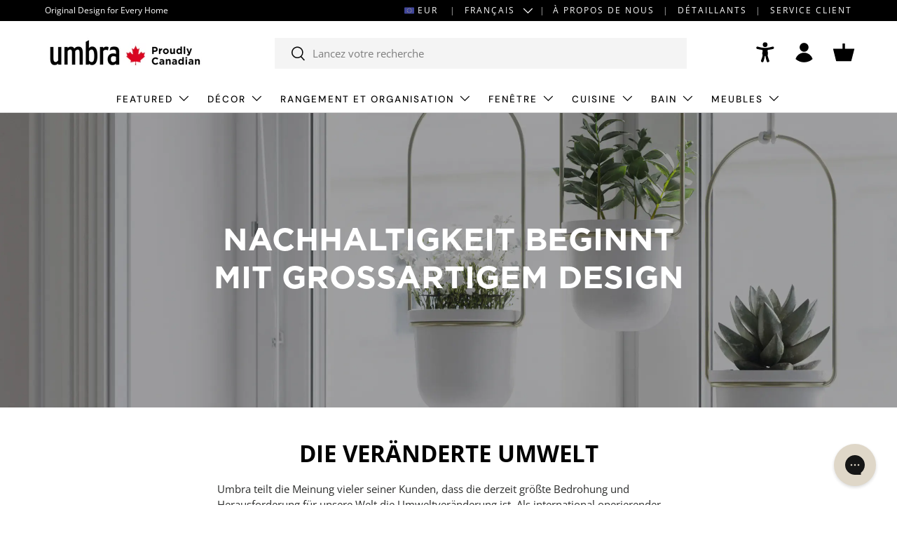

--- FILE ---
content_type: text/css
request_url: https://cdn.getshogun.com/5f3400f34f3d1f0050df3688.css
body_size: 3345
content:
.shg-box {
  position: relative;
  display: flex;
  width: 100%;
  flex-direction: column;
  flex: 1;
}

.shg-box > .shg-box-content {
  z-index: 4;
  position: relative;
}

.shg-box-vertical-align-wrapper, .shg-box-vertical-center-wrapper {
  display: flex;
  width: 100%;
}

.shg-box-vertical-align-top {
  justify-content: flex-start;
}

.shg-box-vertical-align-center, .shg-box-vertical-center {
  justify-content: center;
}

.shg-box-vertical-align-bottom {
  justify-content: flex-end;
}

.shg-box-overlay {
  position: absolute;
  top: 0;
  left: 0;
  right: 0;
  bottom: 0;
  z-index: 3;
  pointer-events: none;
}

.shg-box-video-wrapper {
  position: absolute;
  top: 0;
  left: 0;
  right: 0;
  bottom: 0;
  overflow: hidden;
  z-index: -1;
}

#s-2660ea50-7bd9-4956-ba0d-02d2a9e28143 {
  min-height: 50px;
}
@media (min-width: 1200px){#s-2660ea50-7bd9-4956-ba0d-02d2a9e28143 {
  
}
}@media (min-width: 992px) and (max-width: 1199px){#s-2660ea50-7bd9-4956-ba0d-02d2a9e28143 {
  
}
}@media (min-width: 768px) and (max-width: 991px){#s-2660ea50-7bd9-4956-ba0d-02d2a9e28143 {
  
}
}@media (max-width: 767px){#s-2660ea50-7bd9-4956-ba0d-02d2a9e28143 {
  
}
}







#s-2660ea50-7bd9-4956-ba0d-02d2a9e28143 > .shg-box-overlay {
  background-color: #fff;
  opacity: 0;
}#s-2660ea50-7bd9-4956-ba0d-02d2a9e28143.shg-box.shg-c {
  justify-content: flex-start;
}

#s-a92d74ae-118a-47c8-b2dc-0104a67a8591 {
  background-image: url(https://i.shgcdn.com/97e5ec25-6643-4b91-afd1-88348417b8a9/-/format/auto/-/preview/3000x3000/-/quality/lighter/);
background-repeat: repeat;
background-size: cover;
min-height: 420px;
background-position: center center;
background-attachment: scroll;
}
@media (min-width: 1200px){#s-a92d74ae-118a-47c8-b2dc-0104a67a8591 {
  
}
}@media (min-width: 992px) and (max-width: 1199px){#s-a92d74ae-118a-47c8-b2dc-0104a67a8591 {
  
}
}@media (min-width: 768px) and (max-width: 991px){#s-a92d74ae-118a-47c8-b2dc-0104a67a8591 {
  
}
}@media (max-width: 767px){#s-a92d74ae-118a-47c8-b2dc-0104a67a8591 {
  
}
}







#s-a92d74ae-118a-47c8-b2dc-0104a67a8591 > .shg-box-overlay {
  background-color: rgba(26, 26, 26, 1);
  opacity: 0;
}#s-a92d74ae-118a-47c8-b2dc-0104a67a8591.shg-box.shg-c {
  justify-content: center;
}

.shogun-heading-component h1,
.shogun-heading-component h2,
.shogun-heading-component h3,
.shogun-heading-component h4,
.shogun-heading-component h5,
.shogun-heading-component h6 {
  margin: 0;
  padding: 0;
  display: block;
  color: #000;
  text-transform: none;
  font-weight: normal;
  font-style: normal;
  letter-spacing: normal;
  line-height: normal;
}

.shogun-heading-component a {
  text-decoration: none !important;
  padding: 0 !important;
  margin: 0 !important;
  border: none !important;
}

#s-6202b914-1117-447f-98ec-10d2c715d01c {
  padding-top: 10px;
padding-bottom: 10px;
text-align: center;
}

#s-6202b914-1117-447f-98ec-10d2c715d01c .shogun-heading-component h2 {
  color: rgba(255, 255, 255, 1);
  font-weight:  800 ;
  font-family: Gotham;
  font-style:   ;
  font-size: 45px;
  line-height: ;
  letter-spacing: ;
  text-align: center;
}



#s-3283957f-e062-47b6-a748-892f55e3abff {
  padding-top: 20px;
padding-bottom: 20px;
background-color: rgba(255, 255, 255, 1);
background-attachment: scroll;
}
@media (min-width: 1200px){#s-3283957f-e062-47b6-a748-892f55e3abff {
  
}
}@media (min-width: 992px) and (max-width: 1199px){#s-3283957f-e062-47b6-a748-892f55e3abff {
  
}
}@media (min-width: 768px) and (max-width: 991px){#s-3283957f-e062-47b6-a748-892f55e3abff {
  
}
}@media (max-width: 767px){#s-3283957f-e062-47b6-a748-892f55e3abff {
  
}
}







#s-3283957f-e062-47b6-a748-892f55e3abff > .shg-box-overlay {
  background-color: rgba(26, 26, 26, 1);
  opacity: 0;
}#s-3283957f-e062-47b6-a748-892f55e3abff.shg-box.shg-c {
  justify-content: center;
}

#s-cdf19628-10ba-44fc-9a8b-e7b21ee7677f {
  min-height: 50px;
}








#s-cdf19628-10ba-44fc-9a8b-e7b21ee7677f > .shg-box-overlay {
  background-color: #fff;
  opacity: 0;
}#s-cdf19628-10ba-44fc-9a8b-e7b21ee7677f.shg-box.shg-c {
  justify-content: center;
}

.shg-rich-text {
  overflow-wrap: break-word;
}

.shg-rich-text img {
  margin: 0 20px;
}

@media (max-width: 768px) {
  .shg-rich-text img {
    display: block;
    float: none !important;
    margin: 0 auto;
  }
}

.shg-default-text-content *:first-child {
  margin-top: 0;
}

.shg-default-text-content {
  text-align: left;
}

.shg-default-text-content p,
.shg-default-text-content h1,
.shg-default-text-content h2,
.shg-default-text-content h3,
.shg-default-text-content h4,
.shg-default-text-content h5,
.shg-default-text-content h6,
.shg-default-text-content address,
.shg-default-text-content pre,
.shg-default-text-content div,
.shg-default-text-content ol,
.shg-default-text-content ul {
  background-color: transparent;
  border: 0;
  border-radius: 0;
  color: #000000;
  font-family: inherit;
  font-style: normal;
  margin-bottom: 0;
  padding: 0;
  text-align: left;
  text-transform: none;
}

.shg-default-text-content a {
  background-color: inherit;
  color: inherit;
  cursor: pointer;
  font-family: inherit;
  font-style: inherit;
  text-decoration: underline;
  text-transform: inherit;
}

.shg-default-text-content strong,
.shg-default-text-content em {
  background-color: inherit;
  color: inherit;
  font-family: inherit;
  font-size: inherit;
  letter-spacing: inherit;
  line-height: inherit;
  text-align: inherit;
  text-transform: inherit;
}

.shg-default-text-content em {
  font-weight: inherit;
}

.shg-default-text-content strong {
  font-style: inherit;
  font-weight: 700;
}

/* https://stackoverflow.com/a/16094931/3696652 */
.shg-default-text-content ::-moz-selection, .shg-default-text-content *::-moz-selection {
  background: #accef7;
}
.shg-default-text-content ::selection,
.shg-default-text-content *::selection {
  background: #accef7;
}

.shg-default-text-content p {
  font-size: 1em;
  font-weight: normal;
  letter-spacing: -0.005em;
  line-height: 1.714;
  margin-top: 0.6em;
}

.shg-default-text-content h1 {
  font-size: 1.714em;
  font-weight: 500;
  letter-spacing: -0.01em;
  line-height: 1.166;
  margin-top: 0.67em;
}

.shg-default-text-content h2 {
  font-size: 1.43em;
  font-weight: 500;
  letter-spacing: -0.01em;
  line-height: 1.2;
  margin-top: 0.83em;
}

.shg-default-text-content h3 {
  font-size: 1.142em;
  font-weight: 500;
  letter-spacing: -0.008em;
  line-height: 1.5;
  margin-top: 1em;
}

.shg-default-text-content h4 {
  font-size: 1em;
  font-weight: 600;
  letter-spacing: -0.006em;
  line-height: 1.428;
  margin-top: 1.33em;
}

.shg-default-text-content h5 {
  font-size: 0.857em;
  font-weight: 600;
  letter-spacing: -0.003em;
  line-height: 1.333;
  margin-top: 1.43em;
}

.shg-default-text-content h6 {
  font-size: 0.785em;
  font-weight: 600;
  letter-spacing: -0.003em;
  line-height: 1.454;
  margin-top: 1.42em;
  text-transform: uppercase;
}

.shg-default-text-content ul {
  list-style: disc;
}

.shg-default-text-content ol {
  list-style: decimal;
}

.shg-default-text-content ul,
.shg-default-text-content ol {
  -webkit-margin-after: 1em;
          margin-block-end: 1em;
  -webkit-margin-before: 1em;
          margin-block-start: 1em;
  margin-bottom: 0;
  -webkit-margin-end: 0;
          margin-inline-end: 0;
  -webkit-margin-start: 0;
          margin-inline-start: 0;
  margin-top: 0;
  -webkit-padding-start: 40px;
          padding-inline-start: 40px;
}

.shg-default-text-content li {
  font-size: 1em;
  font-weight: normal;
  letter-spacing: -0.005em;
  line-height: 1;
  list-style: inherit;
  margin-top: 0.67em;
}

.shg-default-text-content pre {
  font-family: monospace;
  font-size: 1em;
  font-weight: normal;
  letter-spacing: -0.005em;
  line-height: 1.714;
  margin-top: 1em;
  white-space: pre-wrap;
  word-break: normal;
}

.shg-default-text-content address {
  font-size: 1em;
  font-style: italic;
  font-weight: normal;
  letter-spacing: -0.005em;
  line-height: 1.714;
  margin-top: 0;
}

.shg-default-text-content div {
  font-size: 1em;
  font-weight: normal;
  letter-spacing: -0.005em;
  line-height: 1.714;
  margin-bottom: 0;
  margin-top: 0.67em;
}

#s-1125e85e-6456-4a01-a5ec-d95271e694e5 {
  border-style: solid;
margin-left: auto;
margin-right: auto;
border-top-width: 1px;
border-left-width: 0px;
border-bottom-width: 0px;
border-right-width: 0px;
border-color: rgba(255, 255, 255, 0.1);
max-width: 700px;
}

#s-bce81212-8ab1-4624-9817-9a770e5fb161 {
  margin-left: auto;
margin-right: auto;
padding-left: 20px;
padding-right: 20px;
max-width: 700px;
}

#s-db248247-88c4-4fec-9be9-e83fd5dac32f {
  border-style: solid;
margin-top: 10px;
margin-left: auto;
margin-bottom: 10px;
margin-right: auto;
border-top-width: 1px;
border-left-width: 0px;
border-bottom-width: 0px;
border-right-width: 0px;
border-color: rgba(255, 255, 255, 0.1);
max-width: 700px;
}

#s-8693bbb0-1948-4c83-9081-c1428d72fe3a {
  margin-left: auto;
margin-right: auto;
padding-left: 20px;
padding-right: 20px;
max-width: 700px;
}

#s-62ab44dd-f406-480a-a8fe-b047da38abbd hr {
  border: 0;
  width: 100%;
  border-top: 1px solid rgba(255, 255, 255, 1);
}

#s-ea5ec625-9428-4187-b87f-c7abd4d389b8 {
  background-repeat: no-repeat;
background-size: cover;
margin-left: auto;
margin-right: auto;
min-height: 500px;
max-width: 700px;
background-position: center center;
background-attachment: scroll;
}
@media (min-width: 1200px){#s-ea5ec625-9428-4187-b87f-c7abd4d389b8 {
  
}
}@media (min-width: 992px) and (max-width: 1199px){#s-ea5ec625-9428-4187-b87f-c7abd4d389b8 {
  
}
}@media (min-width: 768px) and (max-width: 991px){#s-ea5ec625-9428-4187-b87f-c7abd4d389b8 {
  
}
}@media (max-width: 767px){#s-ea5ec625-9428-4187-b87f-c7abd4d389b8 {
  
}
}







#s-ea5ec625-9428-4187-b87f-c7abd4d389b8 > .shg-box-overlay {
  background-color: rgba(26, 26, 26, 1);
  opacity: 0;
}#s-ea5ec625-9428-4187-b87f-c7abd4d389b8.shg-box.shg-c {
  justify-content: flex-start;
}

#s-2c987fac-ebaa-4d8e-8fd9-ce7e38632a02 {
  margin-left: auto;
margin-right: auto;
padding-left: 20px;
padding-right: 20px;
max-width: 700px;
}

#s-6a8f72b7-e208-4a46-95ca-a9974d22b7e1 {
  border-style: solid;
margin-top: 10px;
margin-left: auto;
margin-right: auto;
border-top-width: 1px;
border-left-width: 0px;
border-bottom-width: 0px;
border-right-width: 0px;
border-color: rgba(255, 255, 255, 0.1);
max-width: 700px;
}

#s-85f92d64-ec21-4f88-917e-89fb2917a636 {
  margin-left: auto;
margin-right: auto;
padding-left: 20px;
padding-right: 20px;
max-width: 700px;
}

#s-f6796648-f7a0-4a4e-b443-a31a7a0a09a0 hr {
  border: 0;
  width: 100%;
  border-top: 1px solid rgba(255, 255, 255, 1);
}

#s-139eb62d-955f-4a3f-95ff-3878ad8f2f13 {
  background-repeat: repeat;
background-size: cover;
margin-left: auto;
margin-right: auto;
min-height: 500px;
max-width: 700px;
background-position: center center;
background-attachment: scroll;
}
@media (min-width: 1200px){#s-139eb62d-955f-4a3f-95ff-3878ad8f2f13 {
  
}
}@media (min-width: 992px) and (max-width: 1199px){#s-139eb62d-955f-4a3f-95ff-3878ad8f2f13 {
  
}
}@media (min-width: 768px) and (max-width: 991px){#s-139eb62d-955f-4a3f-95ff-3878ad8f2f13 {
  
}
}@media (max-width: 767px){#s-139eb62d-955f-4a3f-95ff-3878ad8f2f13 {
  
}
}







#s-139eb62d-955f-4a3f-95ff-3878ad8f2f13 > .shg-box-overlay {
  background-color: rgba(26, 26, 26, 1);
  opacity: 0;
}#s-139eb62d-955f-4a3f-95ff-3878ad8f2f13.shg-box.shg-c {
  justify-content: flex-start;
}

#s-65454026-7070-4281-90f5-e4e3a89d24a8 {
  margin-left: auto;
margin-right: auto;
padding-left: 20px;
padding-right: 20px;
max-width: 700px;
}

/*
  $vgutter : 20px
  $hgutter : 10px;
*/

.shg-c:before,
.shg-c:after {
  content: " ";
  display: table;
}

/**
  Ref:
  https://developer.mozilla.org/en-US/docs/Web/CSS/CSS_Positioning/Understanding_z_index/The_stacking_context
  https://dnf.slack.com/archives/C0514HB79/p1538741509000100
**/
.shogun-root {
  z-index: 1;
  position: relative;
  isolation: isolate;
}

.shogun-root iframe {
  display: initial;
}

@media (max-width: 1024px) {
  .shg-c,
  .shg-box {
    background-attachment: scroll !important;
  }
}

#mc_embed_signup .clear {
  width: auto !important;
  height: auto !important;
  visibility: visible !important;
}

.shg-clearfix:after {
  content: "";
  display: block;
  clear: both;
}

.shogun-image {
  max-width: 100%;
  min-height: inherit;
  max-height: inherit;
  display: inline !important;
  border: 0;
  vertical-align: middle;
}

.shg-fw {
  margin-left: calc(50% - 50vw);
  width: 100vw;
}

.shg-fw .shg-fw {
  margin-left: auto;
  margin-right: auto;
  width: 100%;
}

div[data-shg-lightbox-switch] {
  cursor: pointer;
}

.shg-lightbox {
  position: fixed;
  z-index: 999999;
  left: 0;
  top: 0;
  width: 100%;
  height: 100%;
  overflow: hidden;
  background-color: rgb(0, 0, 0);
  background-color: rgba(0, 0, 0, 0.85);
}

.shg-lightbox.hidden {
  display: none !important;
}

.shg-lightbox .shg-lightbox-content {
  position: absolute;
  top: 50%;
  left: 50%;
  transform: translate(-50%,-50%);
  width: 100%;
  text-align: center;
}

.shg-lightbox .shg-lightbox-close {
  position: absolute;
  right: 0;
  padding: 5px 0;
  color: #fff;
  font-size: 45px;
  margin-right: 10px;
  line-height: 30px;
  -webkit-user-select: none;
     -moz-user-select: none;
      -ms-user-select: none;
          user-select: none;
  cursor: pointer;
  z-index: 1;
}

.shg-lightbox .shg-lightbox-image-container {
  padding: 25px;
}

.shg-lightbox .shg-lightbox-image {
  margin: auto;
  max-height: 90vh;
  max-width: 100%;
}

.shg-lightbox .shg-lightbox-close:hover,
.shg-lightbox .shg-lightbox-close:focus {
  color: #a2a2a2;
  text-decoration: none;
  cursor: pointer;
}

.shg-lightbox .shg-lightbox-nav {
  cursor: pointer;
  position: absolute;
  top: 50%;
  width: 35px;
  height: 100px;
  background-size: contain;
  background-repeat: no-repeat;
  background-position: center;
  transform: translate(0%, -50%);
  z-index: 1;
}

.shg-lightbox .shg-lightbox-nav.hidden {
  display: none !important;
}

.shg-lightbox .shg-lightbox-nav.shg-nav-left {
  left: 0;
  background-image: url([data-uri]);
}

.shg-lightbox .shg-lightbox-nav.shg-nav-right {
  right: 0;
  background-image: url([data-uri]);
}

@media screen and (min-width: 769px) {
  .shg-lightbox .shg-lightbox-image-container {
    padding: 50px;
  }
}

.shogun-lazyload:not([src]),
.shogun-lazyloading:not([src]) {
	opacity: 0;
}
.shogun-lazyloaded {
	opacity: 1;
	transition: opacity 300ms;
}


--- FILE ---
content_type: text/css
request_url: https://eu.umbra.com/cdn/shop/t/34/assets/umbra-klaviyo-popup.css?v=71351849722425238331732641468
body_size: -468
content:
klaviyo-popup{position:fixed;top:0;left:0;background-color:#000;background-color:#0006;z-index:99999;width:100%;height:100%;display:none;overflow:auto}.bis-content{background-color:#fefefe;margin:10% auto;padding:20px;border:1px solid #888;width:80%}.bis-close{float:right;color:#aaa}.bis-close:hover,.bis-close:focus{cursor:pointer;color:#000}@media only screen and (min-width: 1024px){.bis-content{max-width:460px}}
/*# sourceMappingURL=/cdn/shop/t/34/assets/umbra-klaviyo-popup.css.map?v=71351849722425238331732641468 */


--- FILE ---
content_type: text/javascript
request_url: https://eu.umbra.com/cdn/shop/t/34/compiled_assets/scripts.js?v=151004
body_size: 291
content:
(function(){var __sections__={};(function(){for(var i=0,s=document.getElementById("sections-script").getAttribute("data-sections").split(",");i<s.length;i++)__sections__[s[i]]=!0})(),function(){if(__sections__.footer)try{customElements.whenDefined("details-disclosure").then(()=>{class FooterMenu extends DetailsDisclosure{constructor(){super(),this.reset(!1),this.klaviyoForm=this.querySelector("#klaviyo-signup_form"),window.addEventListener("on:breakpoint-change",this.reset.bind(this)),this.klaviyoForm&&(this.klaviyoInput=this.klaviyoForm.querySelector('[name="klaviyo[email]"]'),this.successAlert=this.klaviyoForm.querySelector("#klaviyo-signup-success"),this.errorAlert=this.klaviyoForm.querySelector("#klaviyo-signup-error"),this.klaviyoForm.addEventListener("click",this.handleSubmit.bind(this)))}reset(){const isLargeScreen=window.matchMedia(theme.mediaQueries.md).matches,isConfirmNewsletter=!isLargeScreen&&window.location.hash==="#footer-signup_form"&&this.querySelector("#footer-signup_form")!==null;this.disclosure.open=isLargeScreen||isConfirmNewsletter,isLargeScreen?this.toggle.setAttribute("tabindex","-1"):this.toggle.removeAttribute("tabindex")}handleSubmit(evt){if(!evt.target.matches(".klaviyo-signup-submit"))return;const store=Shopify.shop.split(".myshopify")[0];let company_id="iUWEFA",list_id="QRFNJz";store=="umbra-uk"?(company_id="JiqHEq",list_id="Tek3XG"):store=="umbra-ca"?(company_id="KiLPmu",list_id="Y2geab"):store=="umbra-eu"&&(company_id="Pu3mAK",list_id="Thi4dZ");const url=`https://a.klaviyo.com/client/subscriptions?company_id=${company_id}`,options={method:"POST",headers:{revision:"2024-10-15","content-type":"application/vnd.api+json"},body:JSON.stringify({data:{type:"subscription",attributes:{profile:{data:{type:"profile",attributes:{email:`${this.klaviyoInput.value}`}}}},relationships:{list:{data:{type:"list",id:`${list_id}`}}}}})};fetch(url,options).then(res=>console.log(res)).then(result=>{this.successAlert&&(setTimeout(()=>{this.successAlert.hidden=!1},1e3),setTimeout(()=>{this.successAlert.hidden=!0,this.klaviyoForm.reset()},this.successAlert.dataset.visibleFor))}).catch(err=>{this.errorAlert&&(setTimeout(()=>{this.errorAlert.hidden=!0},1e3),setTimeout(()=>{this.errorAlert.hidden=!1},this.errorAlert.dataset.visibleFor))})}}customElements.define("footer-menu",FooterMenu)})}catch(e){console.error(e)}}(),function(){if(__sections__.header)try{customElements.whenDefined("details-disclosure").then(()=>{class NavMenu extends DetailsDisclosure{constructor(){super(),this.matches(".js-mega-nav")&&(this.reset(!1),window.addEventListener("on:breakpoint-change",this.reset.bind(this)))}reset(resize=!0){const isLargeScreen=window.matchMedia(theme.mediaQueries.md).matches;this.disclosure.open=isLargeScreen,isLargeScreen?this.toggle.setAttribute("tabindex","-1"):this.toggle.removeAttribute("tabindex")}handleToggle(e){this.matches(".js-mega-nav")&&window.matchMedia(theme.mediaQueries.md).matches||super.handleToggle(e)}}customElements.define("nav-menu",NavMenu)})}catch(e){console.error(e)}}()})();
//# sourceMappingURL=/cdn/shop/t/34/compiled_assets/scripts.js.map?v=151004
